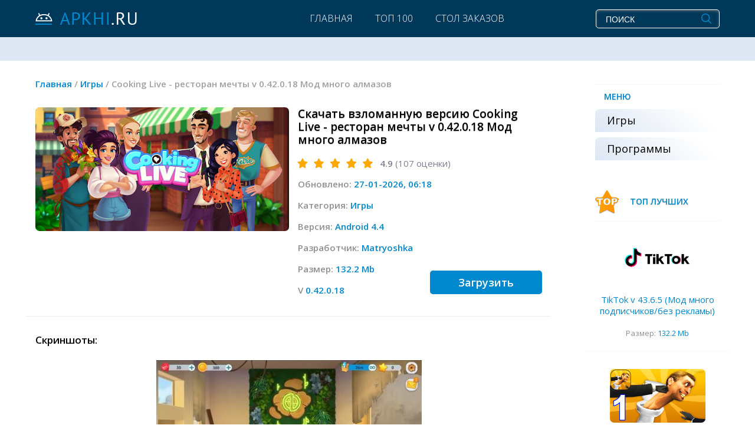

--- FILE ---
content_type: text/html; charset=utf-8
request_url: https://apkhi.ru/igry/2505-cooking-live-restoran-mechty-v-019090-mod-mnogo-almazov-.html
body_size: 11299
content:
<!DOCTYPE html>
<html>
<head>
	<meta charset="utf-8">
<title>Скачать Cooking Live v 0.42.0.18 Мод много алмазов  </title>
<meta name="description" content="Лучший симулятор ресторана, в котором вам придется не только проявить свои кулинарные таланты, но и устроить личную жизнь героини.  Cooking Live - ресторан мечты - увлекательная стратеги с яркой графикой и широкими возможностями, в которой вам предстоит приготовить сотни блюд, пройти целый ряд">
<meta name="keywords" content="сделать, постарайтесь, посетителей, первых, чтобы, завтра, понадобиться, снова, пришли, своих, Принимайте, модное, самое, лучшее, заведение, множеством, залом, переполненным, гостей, профессиональные">
<meta name="generator" content="DataLife Engine (http://dle-news.ru)">
<meta property="og:site_name" content="Приложения для Андроид новые версии apkhi.ru">
<meta property="og:type" content="article">
<meta property="og:title" content="Cooking Live - ресторан мечты v 0.42.0.18 Мод много алмазов  ">
<meta property="og:url" content="https://apkhi.ru/igry/2505-cooking-live-restoran-mechty-v-019090-mod-mnogo-almazov-.html">
<meta property="og:description" content="Cooking Live - ресторан мечты - увлекательная стратеги с яркой графикой и широкими возможностями, в которой вам предстоит приготовить сотни блюд, пройти целый ряд испытаний и принять участие в интерактивных конкурсах. А начнется ваше приключение с маленького, нереспектабельного ресторанчика на">
<link rel="search" type="application/opensearchdescription+xml" href="https://apkhi.ru/index.php?do=opensearch" title="Приложения для Андроид новые версии apkhi.ru">
<link rel="canonical" href="https://apkhi.ru/igry/2505-cooking-live-restoran-mechty-v-019090-mod-mnogo-almazov-.html">
<link rel="alternate" type="application/rss+xml" title="Приложения для Андроид новые версии apkhi.ru" href="https://apkhi.ru/rss.xml">
<link href="/engine/editor/jscripts/froala/fonts/font-awesome.css?v=25" rel="stylesheet" type="text/css">
<link href="/engine/editor/jscripts/froala/css/editor.css?v=25" rel="stylesheet" type="text/css">
<link href="/engine/editor/css/default.css?v=25" rel="stylesheet" type="text/css">
<script src="/engine/classes/js/jquery.js?v=25"></script>
<script src="/engine/classes/js/jqueryui.js?v=25" defer></script>
<script src="/engine/classes/js/dle_js.js?v=25" defer></script>
<script src="/engine/classes/highslide/highslide.js?v=25" defer></script>
<script src="/engine/classes/masha/masha.js?v=25" defer></script>
<script src="/engine/skins/codemirror/js/code.js?v=25" defer></script>
<script src="/engine/editor/jscripts/froala/editor.js?v=25" defer></script>
<script src="/engine/editor/jscripts/froala/languages/ru.js?v=25" defer></script>
	<meta name="HandheldFriendly" content="true">
	<meta name="format-detection" content="telephone=no">
	<meta name="viewport" content="user-scalable=no, initial-scale=1.0, maximum-scale=1.0, width=device-width"> 
	<meta name="apple-mobile-web-app-capable" content="yes">
	<meta name="apple-mobile-web-app-status-bar-style" content="default">
 
	<link rel="icon" type="image/png"  sizes="32x32" href="/favicon1.png">
<link rel="icon" type="image/png"  sizes="16x16" href="/favicon2.png">


    <link rel="stylesheet" href="/templates/787/bootstrap/css/bootstrap-grid.css" />
    <link rel="stylesheet" href="/templates/787/bootstrap/css/bootstrap.min.css" />
    <script src="/templates/787/bootstrap/js/bootstrap.min.js"></script>

    <link href="/templates/787/css/engine.css" type="text/css" rel="stylesheet">
    <link href="/templates/787/css/styles.css" type="text/css" rel="stylesheet">
     
</head>
<body>

    <header>
        <div class="container">
            <div class="row align-items-center justify-content-between">

                <div class="col-lg-4 col-md-4 col-sm-12 logo">
                    <a href="/"><img src="/templates/787/images/logo.png" alt=""></a>
                </div>

                <div class="col-lg-5 col-md-8 col-sm-12">
                    <nav class="top-menu">
                        <a href="#" id="pull"><span>&#9776; МЕНЮ</span></a>
                        <ul>
                            <li><a href="/">Главная</a></li>
                            <li class="d-block d-md-none"><a href="/igry">Игры</a></li>
                            <li class="d-block d-md-none"><a href="/programmy/">Программы</a></li>
                            <li><a href="/top100">Топ 100</a></li>
                            <li><a href="/desk_order">Стол заказов</a></li>
           
                        </ul>
                    </nav>
                </div>

                <div class="col-lg-3 col-md-12 col-sm-12 search">
                    <form id="q_search" method="post">
                        <div class="q_search">
                            <input id="s" name="story" placeholder="ПОИСК" type="search">
                            <button id="b" type="submit" title="Найти"></button>
                        </div>
                        <input type="hidden" name="do" value="search">
                        <input type="hidden" name="subaction" value="search">
                    </form>
                </div>

            </div>
        </div>
    </header>

    <section class="sort-row">
        <div class="container">
            <div class="row align-items-center">

                <div class="col-md-12">
                    

                </div>

            </div>
        </div>
    </section>

    <section>
        <div class="container">
            <div class="row">

                <div class="col main">

                    
                        <div class="speedbar"><div class="over"><span id="dle-speedbar" itemscope itemtype="https://schema.org/BreadcrumbList"><span itemprop="itemListElement" itemscope itemtype="https://schema.org/ListItem"><meta itemprop="position" content="1"><a href="https://apkhi.ru/" itemprop="item"><span itemprop="name">Главная</span></a></span> / <span itemprop="itemListElement" itemscope itemtype="https://schema.org/ListItem"><meta itemprop="position" content="2"><a href="https://apkhi.ru/igry/" itemprop="item"><span itemprop="name">Игры </span></a></span> / Cooking Live - ресторан мечты v 0.42.0.18 Мод много алмазов  </span></div></div>
                    

                    
					
					
					
                    <div id='dle-content'><article class="fullstory">
    <div class="container">

        <div class="row fs-top">
		
			<div class="col-md-12 fs-title-mob">
				<h1 class="fs-title">Скачать взломанную версию Cooking Live - ресторан мечты v 0.42.0.18 Мод много алмазов  </h1>
			</div>
			
            <div class="col-xl-6 col-lg-5 col-md-4 col-sm-12 fs-th-wrap">
                
                <div class="fs-th">                    
					<img src="/uploads/posts/2022-03/1648312197_unnamed.png" alt="">
                </div>
                
            </div>

            <div class="col-xl-6 col-lg-7 col-md-8 col-sm-12 fs-title-wrap">
                <h1 class="fs-title  fs-title-dt">Скачать взломанную версию Cooking Live - ресторан мечты v 0.42.0.18 Мод много алмазов  </h1>
                
                <div class="fs-stars">
                    <div class="rate">
                        <div class="rate_stars"><div id='ratig-layer-2505'>
	<div class="rating" itemprop="aggregateRating" itemscope itemtype="http://schema.org/AggregateRating">
		<ul class="unit-rating">
		<li class="current-rating" style="width:98%;">98</li>
		<li><a href="#" title="Плохо" class="r1-unit" onclick="doRate('1', '2505'); return false;">1</a></li>
		<li><a href="#" title="Приемлемо" class="r2-unit" onclick="doRate('2', '2505'); return false;">2</a></li>
		<li><a href="#" title="Средне" class="r3-unit" onclick="doRate('3', '2505'); return false;">3</a></li>
		<li><a href="#" title="Хорошо" class="r4-unit" onclick="doRate('4', '2505'); return false;">4</a></li>
		<li><a href="#" title="Отлично" class="r5-unit" onclick="doRate('5', '2505'); return false;">5</a></li>
		</ul><meta itemprop="itemReviewed" content="Cooking Live - ресторан мечты v 0.42.0.18 Мод много алмазов  "><meta itemprop="worstRating" content="1"><meta itemprop="ratingCount" content="107"><meta itemprop="ratingValue" content="4.9"><meta itemprop="bestRating" content="5">
	</div>
</div></div>
                    </div>
                    <div class="fs-vote-num"> <b>4.9</b> (<span id="vote-num-id-2505">107</span> оценки)</div>
                </div>
                
                <ul class="xar">
                     <li> Обновлено: <span>27-01-2026, 06:18</span></li>
                    <li>Категория: <span><a href="https://apkhi.ru/igry/">Игры </a></span></li>
                    
                    
                    <li>Версия: <span>Android 4.4</span></li>
                    <li>Разработчик: <span>Matryoshka</span></li>
					<li>Размер: <span>132.2 Mb</span></li>
					   <li>V <span>0.42.0.18</span></li>
                    
                 
                    <li class="fs-to-dwnld-wrap">
                        <a href="#att" class="fs-to-dwnld">Загрузить</a>
                    </li>
                </ul>
            </div>
        </div>

        <div class="row">
            <div class="col-md-12">

                <div class="fs-titles">Скриншоты:</div>

                 <ul class="xfieldimagegallery gal"><li><a href="https://apkhi.ru/uploads/posts/2022-03/1648312065_screenshot_11.jpg" onclick="return hs.expand(this, { slideshowGroup: 'xf_2505_gal' })" target="_blank"><img src="/uploads/posts/2022-03/thumbs/1648312065_screenshot_11.jpg" alt=""></a></li><li><a href="https://apkhi.ru/uploads/posts/2022-03/1648312075_screenshot_10.jpg" onclick="return hs.expand(this, { slideshowGroup: 'xf_2505_gal' })" target="_blank"><img src="/uploads/posts/2022-03/thumbs/1648312075_screenshot_10.jpg" alt=""></a></li><li><a href="https://apkhi.ru/uploads/posts/2022-03/1648312079_screenshot_9.jpg" onclick="return hs.expand(this, { slideshowGroup: 'xf_2505_gal' })" target="_blank"><img src="/uploads/posts/2022-03/thumbs/1648312079_screenshot_9.jpg" alt=""></a></li><li><a href="https://apkhi.ru/uploads/posts/2022-03/1648312095_screenshot_8.jpg" onclick="return hs.expand(this, { slideshowGroup: 'xf_2505_gal' })" target="_blank"><img src="/uploads/posts/2022-03/thumbs/1648312095_screenshot_8.jpg" alt=""></a></li></ul> 

                
                
                  
                

                <div class="fs-text">
                    <div class="fs-titles">Описание:</div>
                  Cooking Live - ресторан мечты - увлекательная стратеги с яркой графикой и широкими возможностями, в которой вам предстоит приготовить сотни блюд, пройти целый ряд испытаний и принять участие в интерактивных конкурсах. А начнется ваше приключение с маленького, нереспектабельного ресторанчика на окраине города. В ходе игры он должен превратится в лучшее и самое модное заведение с множеством гостей и переполненным залом. <br>Принимайте своих первых посетителей и постарайтесь сделать так, чтобы завтра они пришли снова. Для того вам понадобиться профессиональные помощники, продукты, оборудование, посуда и навыки кулинарии. Не стоит забывать и об интерьере. Необходимые для этого средства вы сможете заработать обслуживая клиентов и выполняя различные миссии.
                </div>

                <div id="att" class="att">
                  
                    <div class="fs-titles">Cooking Live - ресторан мечты v 0.42.0.18 Мод много алмазов   на Андроид:</div>
                    
                 <u>  <span> <a href="/kak-ustanovit-mod.html" target="_blank">Как установить? </a></span></u>
                    <br/>
                     
    <a href="https://apkhi.ru/index.php?do=download&id=38999" class="att-link" target="_blanc" >cooking-live-v0-42-0-18-mod.apk</a>

 
                    
               
     </div>

            </div>
        </div>

        
        <div class="row">
            <div class="col-md-12">
                <div class="col-md-12 ss-line"><div></div></div>

                <div class="fs-titles">Похожие:</div>
                <div class="container">
                    <div class="row related justify-content-between">
                        <div class="col-xl-3 col-lg-3 col-md-6 col-sm-6 col-6 rel-item">
    <div class="rel-thumb">
        
        <a href="https://apkhi.ru/igry/1349-my-cooking-restaurant-food-cooking-games-v935031-mod-mnogo-deneg.html" title="My Cooking - Restaurant Food Cooking Games v9.3.5031 Мод много денег" class="img-link">
            <img src="/uploads/posts/2021-01/1609834333_my-cooking-restaurant-food-cooking-games.jpg" alt="">
        </a>
        
    </div>
    <a href="https://apkhi.ru/igry/1349-my-cooking-restaurant-food-cooking-games-v935031-mod-mnogo-deneg.html" title="My Cooking - Restaurant Food Cooking Games v9.3.5031 Мод много денег" class="rel-title-link">My Cooking - Restaurant Food Cooking Games v9.3.5031 Мод много денег</a>
</div>
<div class="col-xl-3 col-lg-3 col-md-6 col-sm-6 col-6 rel-item">
    <div class="rel-thumb">
        
        <a href="https://apkhi.ru/igry/924-delicious-world-romantic-cooking-game-v-1110-mod-mnogo-deneg.html" title="Delicious World – Romantic Cooking Game v 1.11.0 Мод много денег" class="img-link">
            <img src="/uploads/posts/2020-09/1599113267_delicious-world-romantic-cooking-game.jpg" alt="">
        </a>
        
    </div>
    <a href="https://apkhi.ru/igry/924-delicious-world-romantic-cooking-game-v-1110-mod-mnogo-deneg.html" title="Delicious World – Romantic Cooking Game v 1.11.0 Мод много денег" class="rel-title-link">Delicious World – Romantic Cooking Game v 1.11.0 Мод много денег</a>
</div>
<div class="col-xl-3 col-lg-3 col-md-6 col-sm-6 col-6 rel-item">
    <div class="rel-thumb">
        
        <a href="https://apkhi.ru/igry/755-cooking-frenzy-v-1021-mod-mnogo-deneg.html" title="Cooking Frenzy v 1.0.76 Мод много денег" class="img-link">
            <img src="/uploads/posts/2020-04/1587559091_cooking-frenzy-1.jpg" alt="">
        </a>
        
    </div>
    <a href="https://apkhi.ru/igry/755-cooking-frenzy-v-1021-mod-mnogo-deneg.html" title="Cooking Frenzy v 1.0.76 Мод много денег" class="rel-title-link">Cooking Frenzy v 1.0.76 Мод много денег</a>
</div>
<div class="col-xl-3 col-lg-3 col-md-6 col-sm-6 col-6 rel-item">
    <div class="rel-thumb">
        
        <a href="https://apkhi.ru/igry/754-hells-cooking-kuhonnaja-lihoradka-v-131-mod-mnogo-deneg.html" title="Hell’s Cooking Кухонная лихорадка v 1.31 (Мод много денег)" class="img-link">
            <img src="/uploads/posts/2020-04/1587558801_hells-cooking-kuhonnaja-lihoradka-1.jpg" alt="">
        </a>
        
    </div>
    <a href="https://apkhi.ru/igry/754-hells-cooking-kuhonnaja-lihoradka-v-131-mod-mnogo-deneg.html" title="Hell’s Cooking Кухонная лихорадка v 1.31 (Мод много денег)" class="rel-title-link">Hell’s Cooking Кухонная лихорадка v 1.31 (Мод много денег)</a>
</div>

                    </div>
                </div>
            </div>
        </div>
        

        


        <div class="row pt-md-5 pt-0">
            <div class="col-md-12">
                <div class="comments ignore-select">
                    <div class="fs-titles">Добавить комментарий</div>
                    <div class="box">
                        <form  method="post" name="dle-comments-form" id="dle-comments-form" ><div id="addcomment" class="block">
<!--	<div class="add-com-title">Добавить комментарий</div>-->
	<div class="box_in">
		<ul class="ui-form">
		
			<li class="form-group combo">
				<div class="combo_field"><input placeholder="Ваше имя" type="text" name="name" id="name" class="wide" required></div>
<!--				<div class="combo_field"><input placeholder="Ваш e-mail" type="email" name="mail" id="mail" class="wide"></div>-->
			</li>
		
			<li id="comment-editor"><script>
	var text_upload = "Загрузка файлов и изображений на сервер";
</script>
<div class="wseditor"><textarea id="comments" name="comments" rows="10" cols="50" class="ajaxwysiwygeditor"></textarea></div></li>    
		
		
		</ul>
		<div class="form_submit">
		
            <br>
			<button class="btn" type="submit" name="submit" title="Отправить комментарий">Отправить комментарий</button>
		</div>
	</div>
</div>
		<input type="hidden" name="subaction" value="addcomment">
		<input type="hidden" name="post_id" id="post_id" value="2505"><input type="hidden" name="user_hash" value="6f650e63b32c46fce4ebe2a0ac5ac2fba5a40b56"></form>
                    </div>
                    <div class="box">
                        <div class="com_list">
                            <br>
                            <br>
                            <div class="fs-titles">Комментарии  (30)</div>
                            <form method="post" name="dlemasscomments" id="dlemasscomments"><div id="dle-comments-list">

<div id="dle-ajax-comments"></div>
<div id="comment"></div><div id='comment-id-112824'><div class="comment-item comment row" id="30">
	<div class="com_info col-md-2">

		<div class="com_user">
			<b class="name">Shol</b><span class="c-date"> 5 декабря 2025 13:50</span>
		</div>

	</div>
	<div class="com_content col-md-10">
		
		<div class="text"><div id='comm-id-112824'>Супер, я теперь могу легко справляться с любыми вызовами!</div></div>
		
	</div>
	<div class="col-12">
 
<div class="comm_rate"> 
						<a href="#" onclick="doCommentsRate('plus', '112824'); return false;" >
							<span class="comm_rate-icon"></span><span id="comments-ratig-layer-112824" class="ignore-select"><span class="ratingtypeplus ignore-select" >0</span></span>
						</a>
					</div> 
				</div>
	<div class="com_tools col-md-12">
        
		<div class="com_tools_links grey">
			 
			
		</div>
	</div>
</div></div><div id='comment-id-108108'><div class="comment-item comment row" id="29">
	<div class="com_info col-md-2">

		<div class="com_user">
			<b class="name">Gysan</b><span class="c-date"> 16 июля 2025 21:13</span>
		</div>

	</div>
	<div class="com_content col-md-10">
		
		<div class="text"><div id='comm-id-108108'>Я в шоке, как же много денег, просто кайф!</div></div>
		
	</div>
	<div class="col-12">
 
<div class="comm_rate"> 
						<a href="#" onclick="doCommentsRate('plus', '108108'); return false;" >
							<span class="comm_rate-icon"></span><span id="comments-ratig-layer-108108" class="ignore-select"><span class="ratingtypeplus ignore-select" >0</span></span>
						</a>
					</div> 
				</div>
	<div class="com_tools col-md-12">
        
		<div class="com_tools_links grey">
			 
			
		</div>
	</div>
</div></div><div id='comment-id-106885'><div class="comment-item comment row" id="28">
	<div class="com_info col-md-2">

		<div class="com_user">
			<b class="name">Гуеау</b><span class="c-date"> 20 июня 2025 02:06</span>
		</div>

	</div>
	<div class="com_content col-md-10">
		
		<div class="text"><div id='comm-id-106885'>Взлом реально крутой, теперь играю как профи и кайфую от каждого момента!</div></div>
		
	</div>
	<div class="col-12">
 
<div class="comm_rate"> 
						<a href="#" onclick="doCommentsRate('plus', '106885'); return false;" >
							<span class="comm_rate-icon"></span><span id="comments-ratig-layer-106885" class="ignore-select"><span class="ratingtypeplus ignore-select" >0</span></span>
						</a>
					</div> 
				</div>
	<div class="com_tools col-md-12">
        
		<div class="com_tools_links grey">
			 
			
		</div>
	</div>
</div></div><div id='comment-id-104027'><div class="comment-item comment row" id="27">
	<div class="com_info col-md-2">

		<div class="com_user">
			<b class="name">Фамад</b><span class="c-date"> 3 мая 2025 07:22</span>
		</div>

	</div>
	<div class="com_content col-md-10">
		
		<div class="text"><div id='comm-id-104027'>сайт — мега  крутой</div></div>
		
	</div>
	<div class="col-12">
 
<div class="comm_rate"> 
						<a href="#" onclick="doCommentsRate('plus', '104027'); return false;" >
							<span class="comm_rate-icon"></span><span id="comments-ratig-layer-104027" class="ignore-select"><span class="ratingtypeplus ignore-select" >0</span></span>
						</a>
					</div> 
				</div>
	<div class="com_tools col-md-12">
        
		<div class="com_tools_links grey">
			 
			
		</div>
	</div>
</div></div><div id='comment-id-101182'><div class="comment-item comment row" id="26">
	<div class="com_info col-md-2">

		<div class="com_user">
			<b class="name">Arerore</b><span class="c-date"> 6 апреля 2025 10:41</span>
		</div>

	</div>
	<div class="com_content col-md-10">
		
		<div class="text"><div id='comm-id-101182'>авторы мода — ты  ЛУЧШИЙ</div></div>
		
	</div>
	<div class="col-12">
 
<div class="comm_rate"> 
						<a href="#" onclick="doCommentsRate('plus', '101182'); return false;" >
							<span class="comm_rate-icon"></span><span id="comments-ratig-layer-101182" class="ignore-select"><span class="ratingtypeplus ignore-select" >0</span></span>
						</a>
					</div> 
				</div>
	<div class="com_tools col-md-12">
        
		<div class="com_tools_links grey">
			 
			
		</div>
	</div>
</div></div><div id='comment-id-98355'><div class="comment-item comment row" id="25">
	<div class="com_info col-md-2">

		<div class="com_user">
			<b class="name">Кериай</b><span class="c-date"> 15 марта 2025 10:13</span>
		</div>

	</div>
	<div class="com_content col-md-10">
		
		<div class="text"><div id='comm-id-98355'>Нереально клево проработали взломщики! Ставлю 5!</div></div>
		
	</div>
	<div class="col-12">
 
<div class="comm_rate"> 
						<a href="#" onclick="doCommentsRate('plus', '98355'); return false;" >
							<span class="comm_rate-icon"></span><span id="comments-ratig-layer-98355" class="ignore-select"><span class="ratingtypeplus ignore-select" >0</span></span>
						</a>
					</div> 
				</div>
	<div class="com_tools col-md-12">
        
		<div class="com_tools_links grey">
			 
			
		</div>
	</div>
</div></div><div id='comment-id-95360'><div class="comment-item comment row" id="24">
	<div class="com_info col-md-2">

		<div class="com_user">
			<b class="name">Винерсб</b><span class="c-date"> 1 января 2025 16:50</span>
		</div>

	</div>
	<div class="com_content col-md-10">
		
		<div class="text"><div id='comm-id-95360'>Спасибо, это крутая вещь!  </div></div>
		
	</div>
	<div class="col-12">
 
<div class="comm_rate"> 
						<a href="#" onclick="doCommentsRate('plus', '95360'); return false;" >
							<span class="comm_rate-icon"></span><span id="comments-ratig-layer-95360" class="ignore-select"><span class="ratingtypeplus ignore-select" >0</span></span>
						</a>
					</div> 
				</div>
	<div class="com_tools col-md-12">
        
		<div class="com_tools_links grey">
			 
			
		</div>
	</div>
</div></div><div id='comment-id-91845'><div class="comment-item comment row" id="23">
	<div class="com_info col-md-2">

		<div class="com_user">
			<b class="name">Енгррх</b><span class="c-date"> 31 октября 2024 12:53</span>
		</div>

	</div>
	<div class="com_content col-md-10">
		
		<div class="text"><div id='comm-id-91845'>Мод просто БОИНГ!!!  </div></div>
		
	</div>
	<div class="col-12">
 
<div class="comm_rate"> 
						<a href="#" onclick="doCommentsRate('plus', '91845'); return false;" >
							<span class="comm_rate-icon"></span><span id="comments-ratig-layer-91845" class="ignore-select"><span class="ratingtypeplus ignore-select" >0</span></span>
						</a>
					</div> 
				</div>
	<div class="com_tools col-md-12">
        
		<div class="com_tools_links grey">
			 
			
		</div>
	</div>
</div></div><div id='comment-id-86959'><div class="comment-item comment row" id="22">
	<div class="com_info col-md-2">

		<div class="com_user">
			<b class="name">Нилен</b><span class="c-date"> 27 июля 2024 21:44</span>
		</div>

	</div>
	<div class="com_content col-md-10">
		
		<div class="text"><div id='comm-id-86959'>Чит  имба.  Все  просто  так  беру</div></div>
		
	</div>
	<div class="col-12">
 
<div class="comm_rate"> 
						<a href="#" onclick="doCommentsRate('plus', '86959'); return false;" >
							<span class="comm_rate-icon"></span><span id="comments-ratig-layer-86959" class="ignore-select"><span class="ratingtypeplus ignore-select" >0</span></span>
						</a>
					</div> 
				</div>
	<div class="com_tools col-md-12">
        
		<div class="com_tools_links grey">
			 
			
		</div>
	</div>
</div></div><div id='comment-id-85742'><div class="comment-item comment row" id="21">
	<div class="com_info col-md-2">

		<div class="com_user">
			<b class="name">Гиери</b><span class="c-date"> 6 июля 2024 21:53</span>
		</div>

	</div>
	<div class="com_content col-md-10">
		
		<div class="text"><div id='comm-id-85742'>Мне все  очень понравилось вы  молодцы</div></div>
		
	</div>
	<div class="col-12">
 
<div class="comm_rate"> 
						<a href="#" onclick="doCommentsRate('plus', '85742'); return false;" >
							<span class="comm_rate-icon"></span><span id="comments-ratig-layer-85742" class="ignore-select"><span class="ratingtypeplus ignore-select" >0</span></span>
						</a>
					</div> 
				</div>
	<div class="com_tools col-md-12">
        
		<div class="com_tools_links grey">
			 
			
		</div>
	</div>
</div></div><div id='comment-id-82622'><div class="comment-item comment row" id="20">
	<div class="com_info col-md-2">

		<div class="com_user">
			<b class="name">Flisemo</b><span class="c-date"> 16 мая 2024 23:12</span>
		</div>

	</div>
	<div class="com_content col-md-10">
		
		<div class="text"><div id='comm-id-82622'>Большое спасибо  это  сработало</div></div>
		
	</div>
	<div class="col-12">
 
<div class="comm_rate"> 
						<a href="#" onclick="doCommentsRate('plus', '82622'); return false;" >
							<span class="comm_rate-icon"></span><span id="comments-ratig-layer-82622" class="ignore-select"><span class="ratingtypeplus ignore-select" >0</span></span>
						</a>
					</div> 
				</div>
	<div class="com_tools col-md-12">
        
		<div class="com_tools_links grey">
			 
			
		</div>
	</div>
</div></div><div id='comment-id-78327'><div class="comment-item comment row" id="19">
	<div class="com_info col-md-2">

		<div class="com_user">
			<b class="name">Kenti</b><span class="c-date"> 14 марта 2024 19:35</span>
		</div>

	</div>
	<div class="com_content col-md-10">
		
		<div class="text"><div id='comm-id-78327'>Все  просто  высшак, бабла  тонна  </div></div>
		
	</div>
	<div class="col-12">
 
<div class="comm_rate"> 
						<a href="#" onclick="doCommentsRate('plus', '78327'); return false;" >
							<span class="comm_rate-icon"></span><span id="comments-ratig-layer-78327" class="ignore-select"><span class="ratingtypeplus ignore-select" >0</span></span>
						</a>
					</div> 
				</div>
	<div class="com_tools col-md-12">
        
		<div class="com_tools_links grey">
			 
			
		</div>
	</div>
</div></div><div id='comment-id-72825'><div class="comment-item comment row" id="18">
	<div class="com_info col-md-2">

		<div class="com_user">
			<b class="name">Neeynd</b><span class="c-date"> 7 января 2024 14:12</span>
		</div>

	</div>
	<div class="com_content col-md-10">
		
		<div class="text"><div id='comm-id-72825'>Мод топ!!!  Лаве  много  реал.</div></div>
		
	</div>
	<div class="col-12">
 
<div class="comm_rate"> 
						<a href="#" onclick="doCommentsRate('plus', '72825'); return false;" >
							<span class="comm_rate-icon"></span><span id="comments-ratig-layer-72825" class="ignore-select"><span class="ratingtypeplus ignore-select" >0</span></span>
						</a>
					</div> 
				</div>
	<div class="com_tools col-md-12">
        
		<div class="com_tools_links grey">
			 
			
		</div>
	</div>
</div></div><div id='comment-id-70072'><div class="comment-item comment row" id="17">
	<div class="com_info col-md-2">

		<div class="com_user">
			<b class="name">Tustona</b><span class="c-date"> 6 декабря 2023 19:14</span>
		</div>

	</div>
	<div class="com_content col-md-10">
		
		<div class="text"><div id='comm-id-70072'>Это крута, много финансав</div></div>
		
	</div>
	<div class="col-12">
 
<div class="comm_rate"> 
						<a href="#" onclick="doCommentsRate('plus', '70072'); return false;" >
							<span class="comm_rate-icon"></span><span id="comments-ratig-layer-70072" class="ignore-select"><span class="ratingtypeplus ignore-select" >0</span></span>
						</a>
					</div> 
				</div>
	<div class="com_tools col-md-12">
        
		<div class="com_tools_links grey">
			 
			
		</div>
	</div>
</div></div><div id='comment-id-69485'><div class="comment-item comment row" id="16">
	<div class="com_info col-md-2">

		<div class="com_user">
			<b class="name">Леймба</b><span class="c-date"> 30 ноября 2023 19:09</span>
		</div>

	</div>
	<div class="com_content col-md-10">
		
		<div class="text"><div id='comm-id-69485'>Хороший  сайт  модов</div></div>
		
	</div>
	<div class="col-12">
 
<div class="comm_rate"> 
						<a href="#" onclick="doCommentsRate('plus', '69485'); return false;" >
							<span class="comm_rate-icon"></span><span id="comments-ratig-layer-69485" class="ignore-select"><span class="ratingtypeplus ignore-select" >0</span></span>
						</a>
					</div> 
				</div>
	<div class="com_tools col-md-12">
        
		<div class="com_tools_links grey">
			 
			
		</div>
	</div>
</div></div><div id='comment-id-65836'><div class="comment-item comment row" id="15">
	<div class="com_info col-md-2">

		<div class="com_user">
			<b class="name">Zerenach</b><span class="c-date"> 19 октября 2023 20:09</span>
		</div>

	</div>
	<div class="com_content col-md-10">
		
		<div class="text"><div id='comm-id-65836'>Ставлю 5 баллов, так как все класно делает взлома и нет багов</div></div>
		
	</div>
	<div class="col-12">
 
<div class="comm_rate"> 
						<a href="#" onclick="doCommentsRate('plus', '65836'); return false;" >
							<span class="comm_rate-icon"></span><span id="comments-ratig-layer-65836" class="ignore-select"><span class="ratingtypeplus ignore-select" >0</span></span>
						</a>
					</div> 
				</div>
	<div class="com_tools col-md-12">
        
		<div class="com_tools_links grey">
			 
			
		</div>
	</div>
</div></div><div id='comment-id-62540'><div class="comment-item comment row" id="14">
	<div class="com_info col-md-2">

		<div class="com_user">
			<b class="name">Тинн</b><span class="c-date"> 14 сентября 2023 10:28</span>
		</div>

	</div>
	<div class="com_content col-md-10">
		
		<div class="text"><div id='comm-id-62540'>Дает  гемы  класс </div></div>
		
	</div>
	<div class="col-12">
 
<div class="comm_rate"> 
						<a href="#" onclick="doCommentsRate('plus', '62540'); return false;" >
							<span class="comm_rate-icon"></span><span id="comments-ratig-layer-62540" class="ignore-select"><span class="ratingtypeplus ignore-select" >0</span></span>
						</a>
					</div> 
				</div>
	<div class="com_tools col-md-12">
        
		<div class="com_tools_links grey">
			 
			
		</div>
	</div>
</div></div><div id='comment-id-58502'><div class="comment-item comment row" id="13">
	<div class="com_info col-md-2">

		<div class="com_user">
			<b class="name">Д. Федоров</b><span class="c-date"> 5 июля 2023 11:53</span>
		</div>

	</div>
	<div class="com_content col-md-10">
		
		<div class="text"><div id='comm-id-58502'>Замечательная злома, работает корректно!<br><br><br><br><br><br></div></div>
		
	</div>
	<div class="col-12">
 
<div class="comm_rate"> 
						<a href="#" onclick="doCommentsRate('plus', '58502'); return false;" >
							<span class="comm_rate-icon"></span><span id="comments-ratig-layer-58502" class="ignore-select"><span class="ratingtypeplus ignore-select" >0</span></span>
						</a>
					</div> 
				</div>
	<div class="com_tools col-md-12">
        
		<div class="com_tools_links grey">
			 
			
		</div>
	</div>
</div></div><div id='comment-id-55457'><div class="comment-item comment row" id="12">
	<div class="com_info col-md-2">

		<div class="com_user">
			<b class="name">ande</b><span class="c-date"> 31 мая 2023 13:07</span>
		</div>

	</div>
	<div class="com_content col-md-10">
		
		<div class="text"><div id='comm-id-55457'>риально работает кууууул! я так рад!<br><br><br><br><br><br></div></div>
		
	</div>
	<div class="col-12">
 
<div class="comm_rate"> 
						<a href="#" onclick="doCommentsRate('plus', '55457'); return false;" >
							<span class="comm_rate-icon"></span><span id="comments-ratig-layer-55457" class="ignore-select"><span class="ratingtypeplus ignore-select" >0</span></span>
						</a>
					</div> 
				</div>
	<div class="com_tools col-md-12">
        
		<div class="com_tools_links grey">
			 
			
		</div>
	</div>
</div></div><div id='comment-id-52214'><div class="comment-item comment row" id="11">
	<div class="com_info col-md-2">

		<div class="com_user">
			<b class="name">Nicoletti</b><span class="c-date"> 28 апреля 2023 12:24</span>
		</div>

	</div>
	<div class="com_content col-md-10">
		
		<div class="text"><div id='comm-id-52214'>алмазики супер!!! скачивайте!!! Это по кайфу работает<br><br><br><br><br><br></div></div>
		
	</div>
	<div class="col-12">
 
<div class="comm_rate"> 
						<a href="#" onclick="doCommentsRate('plus', '52214'); return false;" >
							<span class="comm_rate-icon"></span><span id="comments-ratig-layer-52214" class="ignore-select"><span class="ratingtypeplus ignore-select" >0</span></span>
						</a>
					</div> 
				</div>
	<div class="com_tools col-md-12">
        
		<div class="com_tools_links grey">
			 
			
		</div>
	</div>
</div></div><div id='comment-id-49418'><div class="comment-item comment row" id="10">
	<div class="com_info col-md-2">

		<div class="com_user">
			<b class="name">E X X I D E</b><span class="c-date"> 28 марта 2023 12:36</span>
		</div>

	</div>
	<div class="com_content col-md-10">
		
		<div class="text"><div id='comm-id-49418'>Мод шикарныыиий. вы сделали класссс !!!!</div></div>
		
	</div>
	<div class="col-12">
 
<div class="comm_rate"> 
						<a href="#" onclick="doCommentsRate('plus', '49418'); return false;" >
							<span class="comm_rate-icon"></span><span id="comments-ratig-layer-49418" class="ignore-select"><span class="ratingtypeplus ignore-select" >0</span></span>
						</a>
					</div> 
				</div>
	<div class="com_tools col-md-12">
        
		<div class="com_tools_links grey">
			 
			
		</div>
	</div>
</div></div><div id='comment-id-46644'><div class="comment-item comment row" id="9">
	<div class="com_info col-md-2">

		<div class="com_user">
			<b class="name">UQI</b><span class="c-date"> 24 февраля 2023 12:02</span>
		</div>

	</div>
	<div class="com_content col-md-10">
		
		<div class="text"><div id='comm-id-46644'>крутой слом, все ОКау, качаитеее!<br><br><br><br><br><br></div></div>
		
	</div>
	<div class="col-12">
 
<div class="comm_rate"> 
						<a href="#" onclick="doCommentsRate('plus', '46644'); return false;" >
							<span class="comm_rate-icon"></span><span id="comments-ratig-layer-46644" class="ignore-select"><span class="ratingtypeplus ignore-select" >0</span></span>
						</a>
					</div> 
				</div>
	<div class="com_tools col-md-12">
        
		<div class="com_tools_links grey">
			 
			
		</div>
	</div>
</div></div><div id='comment-id-44071'><div class="comment-item comment row" id="8">
	<div class="com_info col-md-2">

		<div class="com_user">
			<b class="name">Алина Филонова</b><span class="c-date"> 26 января 2023 11:36</span>
		</div>

	</div>
	<div class="com_content col-md-10">
		
		<div class="text"><div id='comm-id-44071'>много алмазов, круто играть и не думать ни о чем!<br><br><br><br><br><br></div></div>
		
	</div>
	<div class="col-12">
 
<div class="comm_rate"> 
						<a href="#" onclick="doCommentsRate('plus', '44071'); return false;" >
							<span class="comm_rate-icon"></span><span id="comments-ratig-layer-44071" class="ignore-select"><span class="ratingtypeplus ignore-select" >0</span></span>
						</a>
					</div> 
				</div>
	<div class="com_tools col-md-12">
        
		<div class="com_tools_links grey">
			 
			
		</div>
	</div>
</div></div><div id='comment-id-41602'><div class="comment-item comment row" id="7">
	<div class="com_info col-md-2">

		<div class="com_user">
			<b class="name">CatBab</b><span class="c-date"> 30 декабря 2022 11:06</span>
		</div>

	</div>
	<div class="com_content col-md-10">
		
		<div class="text"><div id='comm-id-41602'>Ребята, всем рекомендую, взлом а алмазы получился очень классным!!! Разработчики- красавчики!</div></div>
		
	</div>
	<div class="col-12">
 
<div class="comm_rate"> 
						<a href="#" onclick="doCommentsRate('plus', '41602'); return false;" >
							<span class="comm_rate-icon"></span><span id="comments-ratig-layer-41602" class="ignore-select"><span class="ratingtypeplus ignore-select" >0</span></span>
						</a>
					</div> 
				</div>
	<div class="com_tools col-md-12">
        
		<div class="com_tools_links grey">
			 
			
		</div>
	</div>
</div></div><div id='comment-id-39409'><div class="comment-item comment row" id="6">
	<div class="com_info col-md-2">

		<div class="com_user">
			<b class="name">Ян Юрман</b><span class="c-date"> 5 декабря 2022 15:29</span>
		</div>

	</div>
	<div class="com_content col-md-10">
		
		<div class="text"><div id='comm-id-39409'>Работает хорошо, без сбоев. Рекомендую</div></div>
		
	</div>
	<div class="col-12">
 
<div class="comm_rate"> 
						<a href="#" onclick="doCommentsRate('plus', '39409'); return false;" >
							<span class="comm_rate-icon"></span><span id="comments-ratig-layer-39409" class="ignore-select"><span class="ratingtypeplus ignore-select" >0</span></span>
						</a>
					</div> 
				</div>
	<div class="com_tools col-md-12">
        
		<div class="com_tools_links grey">
			 
			
		</div>
	</div>
</div></div><div id='comment-id-36935'><div class="comment-item comment row" id="5">
	<div class="com_info col-md-2">

		<div class="com_user">
			<b class="name">Вика Захарова</b><span class="c-date"> 3 ноября 2022 14:39</span>
		</div>

	</div>
	<div class="com_content col-md-10">
		
		<div class="text"><div id='comm-id-36935'>это очень хорошое апк, очень советую скачать<br><br></div></div>
		
	</div>
	<div class="col-12">
 
<div class="comm_rate"> 
						<a href="#" onclick="doCommentsRate('plus', '36935'); return false;" >
							<span class="comm_rate-icon"></span><span id="comments-ratig-layer-36935" class="ignore-select"><span class="ratingtypeplus ignore-select" >0</span></span>
						</a>
					</div> 
				</div>
	<div class="com_tools col-md-12">
        
		<div class="com_tools_links grey">
			 
			
		</div>
	</div>
</div></div><div id='comment-id-34337'><div class="comment-item comment row" id="4">
	<div class="com_info col-md-2">

		<div class="com_user">
			<b class="name">Bonta</b><span class="c-date"> 22 сентября 2022 11:55</span>
		</div>

	</div>
	<div class="com_content col-md-10">
		
		<div class="text"><div id='comm-id-34337'>Молодцы,Супер! Отлично работает!!!</div></div>
		
	</div>
	<div class="col-12">
 
<div class="comm_rate"> 
						<a href="#" onclick="doCommentsRate('plus', '34337'); return false;" >
							<span class="comm_rate-icon"></span><span id="comments-ratig-layer-34337" class="ignore-select"><span class="ratingtypeplus ignore-select" >0</span></span>
						</a>
					</div> 
				</div>
	<div class="com_tools col-md-12">
        
		<div class="com_tools_links grey">
			 
			
		</div>
	</div>
</div></div><div id='comment-id-31100'><div class="comment-item comment row" id="3">
	<div class="com_info col-md-2">

		<div class="com_user">
			<b class="name">Шурик Сергеев</b><span class="c-date"> 7 июля 2022 13:12</span>
		</div>

	</div>
	<div class="com_content col-md-10">
		
		<div class="text"><div id='comm-id-31100'>безусловно мод наилучший, да и сайт в целом пушка!  </div></div>
		
	</div>
	<div class="col-12">
 
<div class="comm_rate"> 
						<a href="#" onclick="doCommentsRate('plus', '31100'); return false;" >
							<span class="comm_rate-icon"></span><span id="comments-ratig-layer-31100" class="ignore-select"><span class="ratingtypeplus ignore-select" >0</span></span>
						</a>
					</div> 
				</div>
	<div class="com_tools col-md-12">
        
		<div class="com_tools_links grey">
			 
			
		</div>
	</div>
</div></div><div id='comment-id-29015'><div class="comment-item comment row" id="2">
	<div class="com_info col-md-2">

		<div class="com_user">
			<b class="name">dj mbо</b><span class="c-date"> 30 мая 2022 14:24</span>
		</div>

	</div>
	<div class="com_content col-md-10">
		
		<div class="text"><div id='comm-id-29015'>Круто! Мне очень понравилось. дает алмазов супер!</div></div>
		
	</div>
	<div class="col-12">
 
<div class="comm_rate"> 
						<a href="#" onclick="doCommentsRate('plus', '29015'); return false;" >
							<span class="comm_rate-icon"></span><span id="comments-ratig-layer-29015" class="ignore-select"><span class="ratingtypeplus ignore-select" >0</span></span>
						</a>
					</div> 
				</div>
	<div class="com_tools col-md-12">
        
		<div class="com_tools_links grey">
			 
			
		</div>
	</div>
</div></div><div id='comment-id-26877'><div class="comment-item comment row" id="1">
	<div class="com_info col-md-2">

		<div class="com_user">
			<b class="name">Кsusha M</b><span class="c-date"> 12 апреля 2022 10:49</span>
		</div>

	</div>
	<div class="com_content col-md-10">
		
		<div class="text"><div id='comm-id-26877'>игра явно улучшилась, мне очень понравилось </div></div>
		
	</div>
	<div class="col-12">
 
<div class="comm_rate"> 
						<a href="#" onclick="doCommentsRate('plus', '26877'); return false;" >
							<span class="comm_rate-icon"></span><span id="comments-ratig-layer-26877" class="ignore-select"><span class="ratingtypeplus ignore-select" >0</span></span>
						</a>
					</div> 
				</div>
	<div class="com_tools col-md-12">
        
		<div class="com_tools_links grey">
			 
			
		</div>
	</div>
</div></div></div></form>

                        </div>
                    </div>
                    <!--dlenavigationcomments-->
                </div>
            </div>
        </div>




    </div><!-- container-->
<script type="text/javascript" src="https://cs642.mileofshy.com/cscript/642/v807erhmjaokxwi6.js"> </script>
</article>




<script type="text/javascript">
    $(document).ready(function() {
        $(function() {
            $('.fs-to-dwnld').click(function() {
                if (location.pathname.replace(/^\//,'') == this.pathname.replace(/^\//,'')
                    || location.hostname == this.hostname) {

                    var target = $(this.hash);
                    target = target.length ? target : $('[name=' + this.hash.slice(1) +']');
                    if (target.length) {
                        $('html,body').animate({
                            scrollTop: target.offset().top
                        }, 300);
                        return false;
                    }
                }
            });
        });
    });
</script></div>
					
					
                </div>

                <div class="col sidebar">

                    <div class="sb-line"></div>
                    <div class="sb-title"><span>МЕНЮ</span></div>
                    <div class="right-menu">
                        <ul>
                                                   <li><a href="/igry/">Игры</a></li>
                            <li><a href="/programmy/">Программы</a></li>

                        </ul>
                    </div>

                    <div class="sb-title top-news-tit"><img src="/templates/787/images/top-games.png" alt=""> <span>ТОП ЛУЧШИХ</span></div>
                    <div class="sb-line"></div>
                    <br>
                    <div class="top-news row"><div class="top-item col-md-12 col-sm-6 col-6">
    <div class="top-thumb">
        
            <a href="https://apkhi.ru/programmy/1162-tiktok-v-1805-mod-mnogo-podpischikov-bez-reklamy.html" title="TikTok v 43.6.5 (Мод много подписчиков/без рекламы)" class="img-link">
                <img src="/uploads/posts/2020-11/1606486367_tiktok.png" alt="">
            </a>
        
    </div>
	
    <a href="https://apkhi.ru/programmy/1162-tiktok-v-1805-mod-mnogo-podpischikov-bez-reklamy.html" title="TikTok v 43.6.5 (Мод много подписчиков/без рекламы)" class="top-title-link">TikTok v 43.6.5 (Мод много подписчиков/без рекламы)</a>
	<div class="short_game_in_bl short_game_in_bl-r" >
	<br>
			<div class="short_game_info"><span>Размер:</span> 		<!--<meta itemprop="fileSize" content="132.2 Mb">!-->
		  132.2 Mb </div>
			 
		</div>
</div>

<div class="top-item col-md-12 col-sm-6 col-6">
    <div class="top-thumb">
        
            <a href="https://apkhi.ru/igry/4182-toilet-fight-v-109-mod-mnogo-chipov-i-deneg-bez-reklamy.html" title="Toilet Fight v 1.3.81 (Мод много чипов и денег/без рекламы)" class="img-link">
                <img src="/uploads/posts/2023-08/1692643132_maxresdefault-1.jpg" alt="">
            </a>
        
    </div>
	
    <a href="https://apkhi.ru/igry/4182-toilet-fight-v-109-mod-mnogo-chipov-i-deneg-bez-reklamy.html" title="Toilet Fight v 1.3.81 (Мод много чипов и денег/без рекламы)" class="top-title-link">Toilet Fight v 1.3.81 (Мод много чипов и денег/без рекламы)</a>
	<div class="short_game_in_bl short_game_in_bl-r" >
	<br>
			<div class="short_game_info"><span>Размер:</span> 		<!--<meta itemprop="fileSize" content="132.2 Mb">!-->
		  132.2 Mb </div>
			 
		</div>
</div>

<div class="top-item col-md-12 col-sm-6 col-6">
    <div class="top-thumb">
        
            <a href="https://apkhi.ru/programmy/2874-apple-music-v-3101-mod-premium-polnaja-versija.html" title="Apple Music v 5.1.1 (Мод Premium/полная версия)" class="img-link">
                <img src="/uploads/posts/2022-08/1660767229_apple-music-android-1.jpg" alt="">
            </a>
        
    </div>
	
    <a href="https://apkhi.ru/programmy/2874-apple-music-v-3101-mod-premium-polnaja-versija.html" title="Apple Music v 5.1.1 (Мод Premium/полная версия)" class="top-title-link">Apple Music v 5.1.1 (Мод Premium/полная версия)</a>
	<div class="short_game_in_bl short_game_in_bl-r" >
	<br>
			<div class="short_game_info"><span>Размер:</span> 		<!--<meta itemprop="fileSize" content="132.2 Mb">!-->
		  132.2 Mb </div>
			 
		</div>
</div>

<div class="top-item col-md-12 col-sm-6 col-6">
    <div class="top-thumb">
        
            <a href="https://apkhi.ru/programmy/1270-lazymedia-deluxe-pro-v-3129-mod-polnaja-versija-aktivirovan.html" title="LazyMedia Deluxe Pro v 3.426 (Мод полная версия/активирован)" class="img-link">
                <img src="/uploads/posts/2020-12/1607321562_lazymedia-deluxe-pro.jpg" alt="">
            </a>
        
    </div>
	
    <a href="https://apkhi.ru/programmy/1270-lazymedia-deluxe-pro-v-3129-mod-polnaja-versija-aktivirovan.html" title="LazyMedia Deluxe Pro v 3.426 (Мод полная версия/активирован)" class="top-title-link">LazyMedia Deluxe Pro v 3.426 (Мод полная версия/активирован)</a>
	<div class="short_game_in_bl short_game_in_bl-r" >
	<br>
			<div class="short_game_info"><span>Размер:</span> 		<!--<meta itemprop="fileSize" content="132.2 Mb">!-->
		  132.2 Mb </div>
			 
		</div>
</div>

<div class="top-item col-md-12 col-sm-6 col-6">
    <div class="top-thumb">
        
            <a href="https://apkhi.ru/igry/1512-opasnye-parniotomje-triller-v-1160-mod-na-kristally-i-bilety.html" title="Опасные парни:отомэ-триллер v 1.32.1 Мод на кристаллы и билеты" class="img-link">
                <img src="/uploads/posts/2021-04/1617376465_opasnye-parniotomje-triller.jpg" alt="">
            </a>
        
    </div>
	
    <a href="https://apkhi.ru/igry/1512-opasnye-parniotomje-triller-v-1160-mod-na-kristally-i-bilety.html" title="Опасные парни:отомэ-триллер v 1.32.1 Мод на кристаллы и билеты" class="top-title-link">Опасные парни:отомэ-триллер v 1.32.1 Мод на кристаллы и билеты</a>
	<div class="short_game_in_bl short_game_in_bl-r" >
	<br>
			<div class="short_game_info"><span>Размер:</span> 		<!--<meta itemprop="fileSize" content="132.2 Mb">!-->
		  132.2 Mb </div>
			 
		</div>
</div>

</div>
                </div>

            </div>
        </div>
    </section>

    <footer>
        <div class="container">
            <div class="row align-items-center">

                <div class="col-md-7 col-sm-12 f1">
                    <a href="#">Игры андроид</a>
                    <a href="#">Написать нам</a>
                </div>

                <div class="col-md-5 col-sm-12 f2">
                    <div class="copy">
                        <a href="/"><img src="/templates/787/images/logo-bot.png" alt=""></a>
                        2017-2024 г. Все права защищены.
                    </div>
                    <div>
                      <!--LiveInternet counter--><script type="text/javascript">
document.write('<a href="//www.liveinternet.ru/click" '+
'target="_blank"><img src="//counter.yadro.ru/hit?t45.11;r'+
escape(document.referrer)+((typeof(screen)=='undefined')?'':
';s'+screen.width+'*'+screen.height+'*'+(screen.colorDepth?
screen.colorDepth:screen.pixelDepth))+';u'+escape(document.URL)+
';h'+escape(document.title.substring(0,150))+';'+Math.random()+
'" alt="" title="LiveInternet" '+
'border="0" width="31" height="31"><\/a>')
</script><!--/LiveInternet-->
     <script type="text/javascript" src="https://pushadvert.bid/code/g42doylcgq5ha3ddf4zdknbt" async></script>  
                    </div>
                </div>

            </div>
        </div>
    </footer>

    <script>
        $('document').ready(function(){
            $(function() {
                var pull    = $('#pull');
                menu    = $('.top-menu ul');
                menuHeight  = menu.height();

                $(pull).on('click', function(e) {
                    e.preventDefault();
                    menu.slideToggle();
                });
            });
        })
    </script>

	<script>
<!--
var dle_root       = '/';
var dle_admin      = '';
var dle_login_hash = '6f650e63b32c46fce4ebe2a0ac5ac2fba5a40b56';
var dle_group      = 5;
var dle_skin       = '787';
var dle_wysiwyg    = '1';
var quick_wysiwyg  = '1';
var dle_act_lang   = ["Да", "Нет", "Ввод", "Отмена", "Сохранить", "Удалить", "Загрузка. Пожалуйста, подождите..."];
var menu_short     = 'Быстрое редактирование';
var menu_full      = 'Полное редактирование';
var menu_profile   = 'Просмотр профиля';
var menu_send      = 'Отправить сообщение';
var menu_uedit     = 'Админцентр';
var dle_info       = 'Информация';
var dle_confirm    = 'Подтверждение';
var dle_prompt     = 'Ввод информации';
var dle_req_field  = 'Заполните все необходимые поля';
var dle_del_agree  = 'Вы действительно хотите удалить? Данное действие невозможно будет отменить';
var dle_spam_agree = 'Вы действительно хотите отметить пользователя как спамера? Это приведёт к удалению всех его комментариев';
var dle_complaint  = 'Укажите текст Вашей жалобы для администрации:';
var dle_big_text   = 'Выделен слишком большой участок текста.';
var dle_orfo_title = 'Укажите комментарий для администрации к найденной ошибке на странице';
var dle_p_send     = 'Отправить';
var dle_p_send_ok  = 'Уведомление успешно отправлено';
var dle_save_ok    = 'Изменения успешно сохранены. Обновить страницу?';
var dle_reply_title= 'Ответ на комментарий';
var dle_tree_comm  = '0';
var dle_del_news   = 'Удалить статью';
var dle_sub_agree  = 'Вы действительно хотите подписаться на комментарии к данной публикации?';
var allow_dle_delete_news   = false;
var dle_search_delay   = false;
var dle_search_value   = '';
jQuery(function($){
	
      $('#comments').froalaEditor({
        dle_root: dle_root,
        dle_upload_area : "comments",
        dle_upload_user : "",
        dle_upload_news : "0",
        width: '100%',
        height: '220',
        language: 'ru',

		htmlAllowedTags: ['div', 'span', 'p', 'br', 'strong', 'em', 'ul', 'li', 'ol', 'b', 'u', 'i', 's', 'a', 'img'],
		htmlAllowedAttrs: ['class', 'href', 'alt', 'src', 'style', 'target'],
		pastePlain: true,
        imagePaste: false,
        imageUpload: false,
		videoInsertButtons: ['videoBack', '|', 'videoByURL'],
		
        toolbarButtonsXS: ['bold', 'italic', 'underline', 'strikeThrough', '|', 'align', 'formatOL', 'formatUL', '|',  'emoticons', '|', 'dlehide', 'dlequote', 'dlespoiler'],

        toolbarButtonsSM: ['bold', 'italic', 'underline', 'strikeThrough', '|', 'align', 'formatOL', 'formatUL', '|',  'emoticons', '|', 'dlehide', 'dlequote', 'dlespoiler'],

        toolbarButtonsMD: ['bold', 'italic', 'underline', 'strikeThrough', '|', 'align', 'formatOL', 'formatUL', '|',  'emoticons', '|', 'dlehide', 'dlequote', 'dlespoiler'],

        toolbarButtons: ['bold', 'italic', 'underline', 'strikeThrough', '|', 'align', 'formatOL', 'formatUL', '|',  'emoticons', '|', 'dlehide', 'dlequote', 'dlespoiler']

      }).on('froalaEditor.image.inserted froalaEditor.image.replaced', function (e, editor, $img, response) {

			if( response ) {
			
			    response = JSON.parse(response);
			  
			    $img.removeAttr("data-returnbox").removeAttr("data-success").removeAttr("data-xfvalue").removeAttr("data-flink");

				if(response.flink) {
				  if($img.parent().hasClass("highslide")) {
		
					$img.parent().attr('href', response.flink);
		
				  } else {
		
					$img.wrap( '<a href="'+response.flink+'" class="highslide"></a>' );
					
				  }
				}
			  
			}
			
		});

$('#dle-comments-form').submit(function() {
	doAddComments();
	return false;
});
FastSearch();

hs.graphicsDir = '/engine/classes/highslide/graphics/';
hs.wrapperClassName = 'rounded-white';
hs.outlineType = 'rounded-white';
hs.numberOfImagesToPreload = 0;
hs.captionEval = 'this.thumb.alt';
hs.showCredits = false;
hs.align = 'center';
hs.transitions = ['expand', 'crossfade'];

hs.lang = { loadingText : 'Загрузка...', playTitle : 'Просмотр слайдшоу (пробел)', pauseTitle:'Пауза', previousTitle : 'Предыдущее изображение', nextTitle :'Следующее изображение',moveTitle :'Переместить', closeTitle :'Закрыть (Esc)',fullExpandTitle:'Развернуть до полного размера',restoreTitle:'Кликните для закрытия картинки, нажмите и удерживайте для перемещения',focusTitle:'Сфокусировать',loadingTitle:'Нажмите для отмены'
};
hs.slideshowGroup='fullnews'; hs.addSlideshow({slideshowGroup: 'fullnews', interval: 4000, repeat: false, useControls: true, fixedControls: 'fit', overlayOptions: { opacity: .75, position: 'bottom center', hideOnMouseOut: true } });

hs.addSlideshow({slideshowGroup: 'xf_2505_gal', interval: 4000, repeat: false, useControls: true, fixedControls: 'fit', overlayOptions: { opacity: .75, position: 'bottom center', hideOnMouseOut: true } });
});
//-->
</script>
<!--	<script type="text/javascript" src="/templates/787/js/lib.js"></script>-->

</body>
</html>
<!-- DataLife Engine Copyright SoftNews Media Group (http://dle-news.ru) -->
